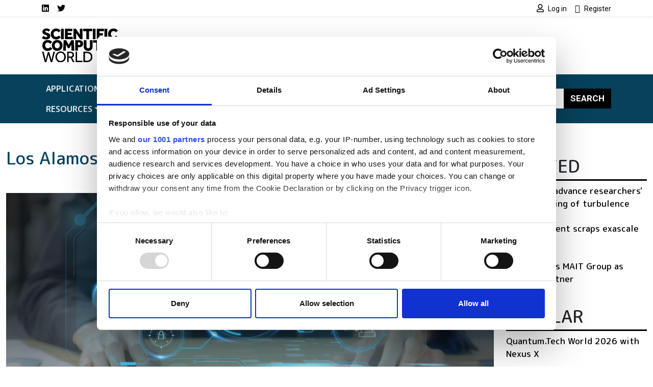

--- FILE ---
content_type: text/html; charset=UTF-8
request_url: https://www.scientific-computing.com/article/los-alamos-national-laboratory-embraces-generative-ai
body_size: 11407
content:
<!DOCTYPE html>
<html lang="en" dir="ltr">
  <head>
    <title>Los Alamos National Laboratory embraces generative AI | Scientific Computing World</title>
    <meta charset="utf-8" />
<script type="text/javascript" id="Cookiebot" src="https://consent.cookiebot.com/uc.js" data-cbid="4f5ae8bb-16d0-4e49-836a-531692ac4d67" data-blockingmode="auto" data-framework="IAB"></script>
<script async src="https://www.googletagmanager.com/gtag/js?id=G-LNWPDSWMW7"></script>
<script>window.dataLayer = window.dataLayer || [];function gtag(){dataLayer.push(arguments)};gtag("js", new Date());gtag("set", "developer_id.dMDhkMT", true);gtag("consent", "default", {
        ad_personalization: "denied",
        ad_storage: "denied",
        ad_user_data: "denied",
        analytics_storage: "denied",
        functionality_storage: "denied",
        personalization_storage: "denied",
        security_storage: "granted",
        wait_for_update: 500,
    });
gtag("set", "url_passthrough", true);gtag("config", "G-LNWPDSWMW7", {"user_is_logged_in":false,"groups":"default","send_page_view":true,"page_placeholder":"PLACEHOLDER_page_location"});gtag("event", "custom", {"page_view_type":"Not sponsored"});</script>
<meta name="description" content="LANL adopts SambaNova Suite and expands existing deployment to run AI workloads for national security, science, technology, and engineering projects" />
<link rel="canonical" href="https://www.scientific-computing.com/article/los-alamos-national-laboratory-embraces-generative-ai" />
<meta name="Generator" content="Drupal 10 (https://www.drupal.org)" />
<meta name="MobileOptimized" content="width" />
<meta name="HandheldFriendly" content="true" />
<meta name="viewport" content="width=device-width, initial-scale=1, shrink-to-fit=no" />
<script type="application/ld+json">{
    "@context": "https://schema.org",
    "@graph": [
        {
            "@type": "Article",
            "@id": "https://www.scientific-computing.com/article/los-alamos-national-laboratory-embraces-generative-ai",
            "headline": "Los Alamos National Laboratory embraces generative AI",
            "name": "Los Alamos National Laboratory embraces generative AI | Scientific Computing World",
            "description": "LANL adopts SambaNova Suite and expands existing deployment to run AI workloads for national security, science, technology, and engineering projects",
            "datePublished": "2023-11-15T14:49:23+0000",
            "dateModified": "2023-11-15T14:49:23+0000",
            "author": {
                "@type": "Organization",
                "@id": "https://www.scientific-computing.com",
                "name": "Scientific Computing World",
                "url": "https://www.scientific-computing.com"
            },
            "publisher": {
                "@type": "Organization",
                "@id": "https://www.scientific-computing.com",
                "name": "Scientific Computing World",
                "url": "https://www.scientific-computing.com"
            },
            "mainEntityOfPage": "https://www.scientific-computing.com/article/los-alamos-national-laboratory-embraces-generative-ai"
        }
    ]
}</script>
<meta http-equiv="x-ua-compatible" content="ie=edge" />
<script type='text/javascript'>
  var googletag = googletag || {};
  googletag.cmd = googletag.cmd || [];
  // Add a place to store the slot name variable.
  googletag.slots = googletag.slots || {};

  (function() {
    var useSSL = 'https:' == document.location.protocol;
    var src = (useSSL ? 'https:' : 'http:') +
      '//securepubads.g.doubleclick.net/tag/js/gpt.js';

    var gads = document.createElement('script');
    gads.async = true;
    gads.type = 'text/javascript';
    gads.src = src;
    var node = document.getElementsByTagName('script')[0];
    node.parentNode.insertBefore(gads, node);
    
  })();
</script>
<script type="text/javascript">
  googletag.cmd.push(function() {

  
  googletag.slots["scwfootbannerslot12"] = googletag.defineSlot("//3215466/SCWFootBannerSlot12", [120, 120], "js-dfp-tag-scwfootbannerslot12")

    .addService(googletag.pubads())

  
  
  
      ;

  });

</script>
<script type="text/javascript">
  googletag.cmd.push(function() {

  
  googletag.slots["scwfootbannerslot11"] = googletag.defineSlot("//3215466/SCWFootBannerSlot11", [120, 120], "js-dfp-tag-scwfootbannerslot11")

    .addService(googletag.pubads())

  
  
  
      ;

  });

</script>
<script type="text/javascript">
  googletag.cmd.push(function() {

  
  googletag.slots["scwfootbannerslot10"] = googletag.defineSlot("//3215466/SCWFootBannerSlot10", [120, 120], "js-dfp-tag-scwfootbannerslot10")

    .addService(googletag.pubads())

  
  
  
      ;

  });

</script>
<script type="text/javascript">
  googletag.cmd.push(function() {

  
  googletag.slots["scwfootbannerslot9"] = googletag.defineSlot("//3215466/SCWFootBannerSlot9", [120, 120], "js-dfp-tag-scwfootbannerslot9")

    .addService(googletag.pubads())

  
  
  
      ;

  });

</script>
<script type="text/javascript">
  googletag.cmd.push(function() {

  
  googletag.slots["scwfootbannerslot8"] = googletag.defineSlot("//3215466/SCWFootBannerSlot8", [120, 120], "js-dfp-tag-scwfootbannerslot8")

    .addService(googletag.pubads())

  
  
  
      ;

  });

</script>
<script type="text/javascript">
  googletag.cmd.push(function() {

  
  googletag.slots["scwfootbannerslot7"] = googletag.defineSlot("//3215466/SCWFootBannerSlot7", [120, 120], "js-dfp-tag-scwfootbannerslot7")

    .addService(googletag.pubads())

  
  
  
      ;

  });

</script>
<script type="text/javascript">
  googletag.cmd.push(function() {

  
  googletag.slots["scwfootbannerslot6"] = googletag.defineSlot("//3215466/SCWFootBannerSlot6", [120, 120], "js-dfp-tag-scwfootbannerslot6")

    .addService(googletag.pubads())

  
  
  
      ;

  });

</script>
<script type="text/javascript">
  googletag.cmd.push(function() {

  
  googletag.slots["scwfootbannerslot5"] = googletag.defineSlot("//3215466/SCWFootBannerSlot5", [120, 120], "js-dfp-tag-scwfootbannerslot5")

    .addService(googletag.pubads())

  
  
  
      ;

  });

</script>
<script type="text/javascript">
  googletag.cmd.push(function() {

  
  googletag.slots["scwfootbannerslot4"] = googletag.defineSlot("//3215466/SCWFootBannerSlot4", [120, 120], "js-dfp-tag-scwfootbannerslot4")

    .addService(googletag.pubads())

  
  
  
      ;

  });

</script>
<script type="text/javascript">
  googletag.cmd.push(function() {

  
  googletag.slots["scwfootbannerslot3"] = googletag.defineSlot("//3215466/SCWFootBannerSlot3", [120, 120], "js-dfp-tag-scwfootbannerslot3")

    .addService(googletag.pubads())

  
  
  
      ;

  });

</script>
<script type="text/javascript">
  googletag.cmd.push(function() {

  
  googletag.slots["scwfootbannerslot2"] = googletag.defineSlot("//3215466/SCWFootBannerSlot2", [120, 120], "js-dfp-tag-scwfootbannerslot2")

    .addService(googletag.pubads())

  
  
  
      ;

  });

</script>
<script type="text/javascript">
  googletag.cmd.push(function() {

  
  googletag.slots["scwfootbanner"] = googletag.defineSlot("//3215466/SCWFootBanner", [120, 120], "js-dfp-tag-scwfootbanner")

    .addService(googletag.pubads())

  
  
  
      ;

  });

</script>
<script type="text/javascript">
  googletag.cmd.push(function() {

        // Start by defining breakpoints for this ad.
      var mapping = googletag.sizeMapping()
              .addSize([728, 0], [300, 250])
              .addSize([0, 0], [300, 100])
            .build();
  
  googletag.slots["scwboxadslot2"] = googletag.defineSlot("//3215466/SCWBoxAdslot2", [[300, 250], [300, 100]], "js-dfp-tag-scwboxadslot2")

    .addService(googletag.pubads())

  
  
  
        // Apply size mapping when there are breakpoints.
    .defineSizeMapping(mapping)
    ;

  });

</script>
<script type="text/javascript">
  googletag.cmd.push(function() {

        // Start by defining breakpoints for this ad.
      var mapping = googletag.sizeMapping()
              .addSize([728, 0], [300, 250])
              .addSize([0, 0], [300, 100])
            .build();
  
  googletag.slots["scwboxad"] = googletag.defineSlot("//3215466/SCWBoxAd", [[300, 250], [300, 100]], "js-dfp-tag-scwboxad")

    .addService(googletag.pubads())

  
  
  
        // Apply size mapping when there are breakpoints.
    .defineSizeMapping(mapping)
    ;

  });

</script>
<script type="text/javascript">
  googletag.cmd.push(function() {

        // Start by defining breakpoints for this ad.
      var mapping = googletag.sizeMapping()
              .addSize([752, 0], [728, 90])
              .addSize([0, 0], [300, 100])
            .build();
  
  googletag.slots["scwleaderboard"] = googletag.defineSlot("//3215466/SCWLeaderboard", [[728, 90], [300, 100]], "js-dfp-tag-scwleaderboard")

    .addService(googletag.pubads())

  
  
  
        // Apply size mapping when there are breakpoints.
    .defineSizeMapping(mapping)
    ;

  });

</script>
<script type="text/javascript">
googletag.cmd.push(function() {

      googletag.pubads().enableAsyncRendering();
        googletag.pubads().enableSingleRequest();
        googletag.pubads().collapseEmptyDivs();
          googletag.pubads().setTargeting('lse-verticals', ['HPC','Artificial intelligence %28AI%29','Engineering']);
      googletag.pubads().setTargeting('nid', ['107820']);
      googletag.pubads().setTargeting('lse-topics', ['HPC','Artificial intelligence %28AI%29','Engineering']);
      googletag.pubads().setTargeting('topics', ['HPC','Artificial intelligence %28AI%29','Engineering']);
  
  googletag.enableServices();
});

</script>
<link rel="icon" href="/themes/custom/bootstrap_sass_lse/images/faviconSCW.ico" type="image/vnd.microsoft.icon" />

    <link href="https://fonts.googleapis.com/css2?family=Roboto:ital,wght@0,400;0,500;0,700;1,400;1,500;1,700&family=M PLUS Rounded 1c:ital,wght@0,400;0,500;0,700;1,400;1,500;1,700&display=swap" rel="stylesheet">
    <link rel="stylesheet" media="all" href="/sites/default/files/css/css_wV7Go4RItI6S5GLRNJpKwSRDz3Qj1rXgLVhpm1th9Vs.css?delta=0&amp;language=en&amp;theme=bootstrap_sass_lse&amp;include=eJxli2sOwyAMgy_EypGqUAKNBhiRrF1vv2nSHlr_WLY_OwCmNqjPgcYQeEpJ7i781wnNaGdF5TOsrEqZdS6SVzvzhvj7UtLnVNnngkDlonYUadktwFU4wPzHuZRs_j7jQI_YG9qKjYd_Z1c5CvkkxXhMC3UTNKeHGlcfSNltwrv6l04V8Vb4AUWDY-c" />
<link rel="stylesheet" media="all" href="/sites/default/files/css/css_6bGf2dZkJMwXRre-cEsoSYJoz-KdCM_aoc99eeJyPzE.css?delta=1&amp;language=en&amp;theme=bootstrap_sass_lse&amp;include=eJxli2sOwyAMgy_EypGqUAKNBhiRrF1vv2nSHlr_WLY_OwCmNqjPgcYQeEpJ7i781wnNaGdF5TOsrEqZdS6SVzvzhvj7UtLnVNnngkDlonYUadktwFU4wPzHuZRs_j7jQI_YG9qKjYd_Z1c5CvkkxXhMC3UTNKeHGlcfSNltwrv6l04V8Vb4AUWDY-c" />
<link rel="stylesheet" media="all" href="//use.fontawesome.com/releases/v5.13.0/css/all.css" />
<link rel="stylesheet" media="all" href="/sites/default/files/css/css_Pzzi1BW7gnHZGqdxX4AOYVChEUyPyY9CgWRe1BcOIG8.css?delta=3&amp;language=en&amp;theme=bootstrap_sass_lse&amp;include=eJxli2sOwyAMgy_EypGqUAKNBhiRrF1vv2nSHlr_WLY_OwCmNqjPgcYQeEpJ7i781wnNaGdF5TOsrEqZdS6SVzvzhvj7UtLnVNnngkDlonYUadktwFU4wPzHuZRs_j7jQI_YG9qKjYd_Z1c5CvkkxXhMC3UTNKeHGlcfSNltwrv6l04V8Vb4AUWDY-c" />

    
    <script type="text/javascript" data-cookieconsent="marketing">
      function handleCookiebotAccept() {
        if (
          Cookiebot.consent.marketing &&
          Cookiebot.consent.statistics &&
          Cookiebot.consent.preferences
        ) {
          var scriptElement = document.querySelector("script[type='text/plain']");
          if (scriptElement) {
            // Redirect if there are scripts with text/plain type.
            location.reload();
          }
        }
      }
      window.addEventListener('CookiebotOnAccept', handleCookiebotAccept, false);
    </script>
  </head>
  <body class="layout-one-sidebar layout-sidebar-first page-node-107820 dark-brand path-node node--type-article">
    <a href="#main-content" class="visually-hidden-focusable">
      Skip to main content
    </a>
    
      <div class="dialog-off-canvas-main-canvas" data-off-canvas-main-canvas>
    <style>
    .navbar {
        --bs-navbar-brand-color: var(--bs-bg-brand-scientific-navy);
      }
    .navbar-nav {
        --bs-nav-link-color: var(--bs-navbar-color);
      }
    :root {
        --bs-secondary: var(--bs-bg-brand-scientific-navy);
      }
  </style>
<div id="page-wrapper">
  <div id="page">
    <header id="header" class="header" role="banner" aria-label="Site header">
      
                  <nav class="navbar navbar-light shadow-sm py-0" id="navbar-top">
                                                                                        
            <div class="container header-top-navbars d-block">
              <div class="row justify-content-between">
                <div class="col-6 d-lg-none">
                  <a href="/" title="Home" rel="home" class="d-flex h-100 justify-content-start align-items-center">
                    <img src="/themes/custom/bootstrap_sass_lse/images/scientific-computing-logo.svg" alt="Home" class="brand-header-top" />
                  </a>
                </div>
                <div class="col-6 col-lg-12">
                  <div class="row">
                    <div class="col-12 col-lg-6">
                        
<nav role="navigation" aria-labelledby="block-socialmedialinksscw-menu" id="block-socialmedialinksscw" class="block block-menu navigation menu--social-media-links-scw me-auto">
            
  <h2 class="visually-hidden" id="block-socialmedialinksscw-menu">Social media links SCW</h2>
  

        

          <ul class="clearfix justify-content-end justify-content-lg-start nav">
                  <li class="nav-item">
                <a href="https://uk.linkedin.com/showcase/scientific-computing-world/" class="nav-link  fab fa-linkedin nav-link-https--uklinkedincom-showcase-scientific-computing-world- nav-link--secondary ps-0"><span class="visually-hidden">LinkedIn</span></a>
              </li>
                <li class="nav-item">
                <a href="https://twitter.com/scwmagazine" class="nav-link  fab fa-twitter nav-link-https--twittercom-scwmagazine nav-link--secondary ps-0"><span class="visually-hidden">Twitter</span></a>
              </li>
      </ul>
    


  </nav>


                    </div>
                    <div class="col-12 col-lg-6">
                        
<nav role="navigation" aria-labelledby="block-usermenu-menu" id="block-usermenu" class="block block-menu navigation menu--account me-auto">
            
  <h2 class="visually-hidden" id="block-usermenu-menu"></h2>
  

        
            <ul class="clearfix nav justify-content-end">

          <li class="nav-item">
        
        
                          
                <a href="https://www.scientific-computing.com/user/login?destination=/article/los-alamos-national-laboratory-embraces-generative-ai" class="nav-link ps-0 fa fa-user" rel="nofollow">          <span class="ms-1 fw-normal small font-family-primary">Log in</span>
        </a>
              </li>
          <li class="nav-item">
        
        
                          
                <a href="https://www.scientific-computing.com/user/register?destination=/article/los-alamos-national-laboratory-embraces-generative-ai" class="nav-link ps-0 fa fa-user-plus" rel="nofollow">          <span class="ms-1 fw-normal small font-family-primary">Register</span>
        </a>
              </li>
    
  </ul>
  


  </nav>


                    </div>
                  </div>
                </div>
              </div>
            </div>

          </nav>
        
                  <div class="container-lg navbar-header d-lg-block py-4">
            <div class="row">

                              <div class="col-2 logo d-none d-lg-block">
                  <a href="/" title="Home" rel="home">
                    <img src="/themes/custom/bootstrap_sass_lse/images/scientific-computing-logo.svg" alt="Home" class="img-fluid d-inline-block align-top" />
                  </a>
                </div>
             
                              <div class="d-flex flex-column justify-content-center  col-12 col-lg-10">
                    <div id="block-dfptagscwleaderboard" class="block block-dfp block-dfp-ad2aa9a87a-7cc6-438f-9588-72f6e45c6d7c text-center">
  
    
      <div class="content">
      <div id="js-dfp-tag-scwleaderboard">
        <script type="text/javascript">
            googletag.cmd.push(function() {
                googletag.display('js-dfp-tag-scwleaderboard');
            });
    
    </script>
</div>

    </div>
  </div>


                </div>
                          </div>
          </div>
        
        <nav class="navbar navbar-expand-lg bg-brand-scientific-navy navbar-dark mb-4" id="navbar-main" data-toggle="affix">
          <div class="container justify-content-between">
            <button id="navbar-toggler" class="navbar-toggler ms-auto" type="button" data-fft-bs-dropdownonhover-visibility-tester data-bs-toggle="collapse" data-bs-target="#navbar-main-collapse" aria-controls="navbar-main-collapse" aria-expanded="false" aria-label="Toggle navigation">
              <span class="navbar-toggler-icon"></span>
            </button>

            <div class="collapse navbar-collapse justify-content-between" id="navbar-main-collapse">
                <div id="block-domainmenusactivedomainmenu" class="block block-domain-menus block-domain-menus-active-domain-menu-block">
  
    
      <div class="content">
      
      
            <ul class="clearfix nav navbar-nav">
    
          
      <li class="nav-item dropdown menu-item--expanded">
        
                  <span class="nav-link dropdown-toggle nav-link-" data-lse-hover="dropdown" aria-expanded="false" aria-haspopup="true">Applications</span>
                
                                                                  <ul  class="dropdown-menu bg-brand-scientific-navy"">
    
          
      <li class="nav-item">
        
                  <a href="https://www.scientific-computing.com/data-visualisation" class="nav-link nav-link-https--wwwscientific-computingcom-data-visualisation" data-drupal-link-system-path="node/86524">Data &amp; Visualisation</a>
              </li>
          
      <li class="nav-item">
        
                  <a href="https://www.scientific-computing.com/digital-laboratory" class="nav-link nav-link-https--wwwscientific-computingcom-digital-laboratory" data-drupal-link-system-path="node/86523">Digital laboratory</a>
              </li>
          
      <li class="nav-item">
        
                  <a href="https://www.scientific-computing.com/modelling-simulation" class="nav-link nav-link-https--wwwscientific-computingcom-modelling-simulation" data-drupal-link-system-path="node/86522">Modelling and simulation</a>
              </li>
    
      </ul>
  
              </li>
          
      <li class="nav-item dropdown menu-item--expanded">
        
                  <span class="nav-link dropdown-toggle nav-link-" data-lse-hover="dropdown" aria-expanded="false" aria-haspopup="true">Industries</span>
                
                                                                                <ul  class="dropdown-menu bg-brand-scientific-navy"">
    
          
      <li class="nav-item">
        
                  <a href="https://www.scientific-computing.com/chemistry-pharma" class="nav-link nav-link-https--wwwscientific-computingcom-chemistry-pharma" data-drupal-link-system-path="node/86531">Chemistry and pharma</a>
              </li>
          
      <li class="nav-item">
        
                  <a href="https://www.scientific-computing.com/energy-environment" class="nav-link nav-link-https--wwwscientific-computingcom-energy-environment" data-drupal-link-system-path="node/86533">Energy and environment</a>
              </li>
          
      <li class="nav-item">
        
                  <a href="https://www.scientific-computing.com/engineering-physics" class="nav-link nav-link-https--wwwscientific-computingcom-engineering-physics" data-drupal-link-system-path="node/86532">Engineering and physics</a>
              </li>
          
      <li class="nav-item">
        
                  <a href="https://www.scientific-computing.com/life-sciences-biotech" class="nav-link nav-link-https--wwwscientific-computingcom-life-sciences-biotech" data-drupal-link-system-path="node/86530">Life sciences and biotech</a>
              </li>
    
      </ul>
  
              </li>
          
      <li class="nav-item dropdown menu-item--expanded">
        
                  <span class="nav-link dropdown-toggle nav-link-" data-lse-hover="dropdown" aria-expanded="false" aria-haspopup="true">Technologies</span>
                
                                                                                              <ul  class="dropdown-menu bg-brand-scientific-navy"">
    
          
      <li class="nav-item">
        
                  <a href="https://www.scientific-computing.com/ai" class="nav-link nav-link-https--wwwscientific-computingcom-ai" data-drupal-link-system-path="node/86527">AI</a>
              </li>
          
      <li class="nav-item">
        
                  <a href="https://www.scientific-computing.com/cloud-computing" class="nav-link nav-link-https--wwwscientific-computingcom-cloud-computing" data-drupal-link-system-path="node/86528">Cloud computing</a>
              </li>
          
      <li class="nav-item">
        
                  <a href="https://www.scientific-computing.com/edge" class="nav-link nav-link-https--wwwscientific-computingcom-edge" data-drupal-link-system-path="node/86529">Edge</a>
              </li>
          
      <li class="nav-item">
        
                  <a href="https://www.scientific-computing.com/hpc" class="nav-link nav-link-https--wwwscientific-computingcom-hpc" data-drupal-link-system-path="node/86525">HPC</a>
              </li>
          
      <li class="nav-item">
        
                  <a href="https://www.scientific-computing.com/quantum" class="nav-link nav-link-https--wwwscientific-computingcom-quantum" data-drupal-link-system-path="node/86526">Quantum</a>
              </li>
    
      </ul>
  
              </li>
          
      <li class="nav-item">
        
                  <a href="/laboratory-informatics-guide" class="nav-link nav-link--laboratory-informatics-guide" data-drupal-link-system-path="node/109908">Lab Informatics Guide</a>
              </li>
          
      <li class="nav-item">
        
                  <a href="/breakthroughs" class="nav-link nav-link--breakthroughs" data-drupal-link-system-path="node/107416">Breakthroughs</a>
              </li>
          
      <li class="nav-item dropdown menu-item--expanded">
        
                  <span class="nav-link dropdown-toggle nav-link-" data-lse-hover="dropdown" aria-expanded="false" aria-haspopup="true">Resources</span>
                
                                                                                <ul  class="dropdown-menu bg-brand-scientific-navy"">
    
          
      <li class="nav-item">
        
                  <a href="https://www.scientific-computing.com/events" class="nav-link nav-link-https--wwwscientific-computingcom-events" data-drupal-link-system-path="node/86536">Events</a>
              </li>
          
      <li class="nav-item">
        
                  <a href="https://www.scientific-computing.com/suppliers" class="nav-link nav-link-https--wwwscientific-computingcom-suppliers" data-drupal-link-system-path="node/86537">Suppliers</a>
              </li>
          
      <li class="nav-item">
        
                  <a href="https://www.scientific-computing.com/webcasts" class="nav-link nav-link-https--wwwscientific-computingcom-webcasts" data-drupal-link-system-path="node/86535">Webcasts</a>
              </li>
          
      <li class="nav-item">
        
                  <a href="https://www.scientific-computing.com/white-papers" class="nav-link nav-link-https--wwwscientific-computingcom-white-papers" data-drupal-link-system-path="node/86534">White papers</a>
              </li>
    
      </ul>
  
              </li>
    
      </ul>
  


    </div>
  </div>


              <form class="search-block-form d-flex search-form form-row" data-drupal-selector="search-block-form" action="/search/node" method="get" id="search-block-form" accept-charset="UTF-8">
  <input title="Enter the terms you wish to search for." data-drupal-selector="edit-keys" class="my-2 me-0 my-sm-0 border-0 form-search form-control" placeholder="Search" type="search" id="edit-keys" name="keys" value="" size="15" maxlength="128" />
<button data-drupal-selector="edit-submit" class="my-2 my-sm-0 text-white text-uppercase fw-bold btn-primary btn-search button js-form-submit form-submit btn" type="submit" id="edit-submit" value="Search">Search</button>

</form>

            </div>
          </div>
        </nav>

          </header>
          <div class="highlighted">
        <aside class="container-fluid container-xxl section clearfix" role="complementary">
            <div data-drupal-messages-fallback class="hidden"></div>


        </aside>
      </div>
                    <div id="main-wrapper" class="layout-main-wrapper clearfix">
              <div id="main" class="container-fluid container-xxl">
          <div class="row row-offcanvas row-offcanvas-left clearfix">
            <main class="main-content order-first col-12 col-md" id="content" role="main">
              <section class="section">
                <a href="#main-content" id="main-content" tabindex="-1"></a>
                  <div id="block-bootstrap-sass-lse-content" class="block block-system block-system-main-block">
  
    
      <div class="content">
      

<article class="third-ad node node--type-article node--view-mode-paywall clearfix">
  <header>
    
          <h2 class="title text-secondary mt-4 mb-5">
        <span class="field field--name-title field--type-string field--label-hidden">Los Alamos National Laboratory embraces generative AI</span>

      </h2>
        
      </header>
  <div class="node__content clearfix">
    
            <div class="field field--name-field-media-image field--type-entity-reference field--label-hidden field__item"><div>
  
  
            <div class="field field--name-field-media-image field--type-image field--label-hidden field__item">  <img loading="lazy" src="/sites/default/files/styles/content_banner/public/2023-11/3rdtimeluckystudio%20shutterstock_2246673795.jpg?h=46f27db8&amp;itok=ya-3DYjG" width="1680" height="800" alt="Generative AI" class="image-style-content-banner" />


  <blockquote class="image-field-caption"><p>Credit: 3rdtimeluckystudio/Shutterstock</p>
</blockquote>
</div>
      
</div>
</div>
      
<div class="field field--name-body field--type-text-with-summary field--label-hidden img-fluid-children field__item">
      LANL adopts SambaNova Suite and expands existing deployment to run AI workloads for national security, science, technology, and engineering projects
  </div>



  </div>

  <div class="inline-paywall-block">
    <div class="text-center"><img class="logo" src="/themes/custom/bootstrap_sass_lse/images/scientific-computing-logo.svg"></div>
    <h2><a href="https://www.scientific-computing.com/user/register?destination=/article/los-alamos-national-laboratory-embraces-generative-ai"><strong>Register for FREE</strong></a> to keep reading</h2><p>Join 12,000+ scientists, engineers, and IT professionals driving innovation through informatics, HPC, and simulation with:</p><ul><li>Insights into HPC, AI, lab informatics &amp; data</li><li>Curated content for life sciences, engineering &amp; academia</li><li>Access to Breakthroughs: real-world computing success</li><li>Free reports &amp; panels, including the Lab Informatics Guide</li><li>White Papers &amp; software updates for smarter research</li></ul><h3><a href="https://www.scientific-computing.com/user/register?destination=/article/los-alamos-national-laboratory-embraces-generative-ai">Sign up now</a></h3><h6>Already a member? <a href="https://www.scientific-computing.com/user/login?destination=/article/los-alamos-national-laboratory-embraces-generative-ai">Log in here</a></h6><p>Your data is protected under our <a href="https://www.europascience.com/privacy-policy/">privacy policy</a>.</p><div>
  
  
            <div class="field field--name-field-media-image field--type-image field--label-hidden field__item">  <img loading="lazy" src="/sites/default/files/styles/wide/public/2025-06/SCW%20reg%20wall%202025.png?itok=Z23T24e9" width="1090" height="545" alt="Scientific Computing World covers" class="image-style-wide">


</div>
      
</div>

  </div>
</article>

    </div>
  </div>
<div class="views-element-container block block-views block-views-blocklistings-block-stickies" id="block-views-block-listings-block-stickies">
  
      <h2>Editor&#039;s picks</h2>
    
      <div class="content">
      <div><div class="view view-listings view-id-listings view-display-id-block_stickies js-view-dom-id-5f46012127032692fc335390f07a5dd6e58ab87e78073f7629faa28c33caa1f8">
  
    
      
      <div class="view-content row">
              <div class="views-row">
    




<div class="position-relative">
  
  

      <a class="jumbotron-link-wrapper" href="/SCW75">
  
  <div class="bg-light rounded-3 position-relative overflow-hidden d-flex flex-column flex-sm-row jumbotron node node--type-article node--sticky node--view-mode-jumbotron clearfix">
          <div class="jumbotron-image position-relative img-sm-fill-parent-children d-block col-12 col-sm-4">
        
            <div class="field field--name-field-media-image field--type-entity-reference field--label-hidden field__item"><div>
  
  
            <div class="field field--name-field-media-image field--type-image field--label-hidden field__item">  <img loading="lazy" src="/sites/default/files/styles/jumbotron/public/2025-11/scw75-logo-wide.png?h=3d5d00e5&amp;itok=HBha7uoL" width="864" height="864" alt="SCW75 logo. Blue text on a white backround that reads SCW75 -- Celebrating the thought leaders in scientific computing. Powered by Scientific Computing World" class="image-style-jumbotron" />


</div>
      
</div>
</div>
      
              </div>
    
    <div class="jumbotron-content p-2 px-lg-5 py-lg-5 pt-lg-4 position-relative col-12 col-sm-8">
      <div class="container-fluid">
        <h2 class="jumbotron__title fw-bold mb-4"><span class="field field--name-title field--type-string field--label-hidden">Enter the SCW75 - celebrating leaders in scientific computing</span>
</h2>

                  <div class="jumbotron__body fs-4 mb-4">
            
<div class="field field--name-body field--type-text-with-summary field--label-hidden img-fluid-children field__item">
      Nominate your scientific computing stars for the inaugural SCW75 – an annual recognition programme celebrating the individuals driving innovation at the intersection of computing and scientific research
  </div>

          </div>
        
              </div>
    </div>

      </div>

      </a>
  
</div>

  </div>

    </div>
  
          </div>
</div>

    </div>
  </div>


              </section>
            </main>
                          <div class="sidebar_first sidebar" id="sidebar_first">
                <aside class="section" role="complementary">
                    <div id="block-dfptagscwboxad" class="block block-dfp block-dfp-adb47a5999-4f46-4bda-9e37-2c9123f1482c text-center">
  
    
      <div class="content">
      <div id="js-dfp-tag-scwboxad">
        <script type="text/javascript">
            googletag.cmd.push(function() {
                googletag.display('js-dfp-tag-scwboxad');
            });
    
    </script>
</div>

    </div>
  </div>
<div id="block-dfptagscwboxadslot2" class="block block-dfp block-dfp-ad128fb810-8c7d-43e0-8f5f-ebdf17f68a13 text-center">
  
    
      <div class="content">
      <div id="js-dfp-tag-scwboxadslot2">
        <script type="text/javascript">
            googletag.cmd.push(function() {
                googletag.display('js-dfp-tag-scwboxadslot2');
            });
    
    </script>
</div>

    </div>
  </div>
<div class="views-element-container block block-views block-views-blocksimilar-by-terms-block-1" id="block-views-block-similar-by-terms-block-1">
  
      <h2>Related</h2>
    
      <div class="content">
      <div><div class="view view-similar-by-terms view-id-similar_by_terms view-display-id-block_1 js-view-dom-id-284cec934e180fcdc47b30a3dc51cc506e8423ad52197e3b5a52f41e69bc5419">
  
    
      
      <div class="view-content row">
                    <div class="views-row mb-4">
    <div class="views-field views-field-title"><span class="field-content"><a href="/article/hpc-ai-help-researchers-better-understand-turbulence" hreflang="en">HPC and AI advance researchers&#039; understanding of turbulence</a></span></div>
  </div>
              <div class="views-row mb-4">
    <div class="views-field views-field-title"><span class="field-content"><a href="/article/uk-government-scraps-exascale-funding" hreflang="en">UK government scraps exascale funding</a></span></div>
  </div>
        <div class="views-row">
    <div class="views-field views-field-title"><span class="field-content"><a href="/article/altair-names-mait-group-channel-partner" hreflang="en">Altair names MAIT Group as channel partner</a></span></div>
  </div>

    </div>
  
          </div>
</div>

    </div>
  </div>
<div class="views-element-container block block-views block-views-blocksimilar-by-terms-block-2" id="block-views-block-similar-by-terms-block-2">
  
      <h2>Popular</h2>
    
      <div class="content">
      <div><div class="view view-similar-by-terms view-id-similar_by_terms view-display-id-block_2 js-view-dom-id-c6a96dc4707e054bda3e9dc4f454137bea29bd66aaea99c14bb22c22ddaef0f1">
  
    
      
      <div class="view-content row">
                    <div class="views-row mb-4">
    <div class="views-field views-field-title"><span class="field-content"><a href="/event/quantumtech-world-2026-nexus-x" hreflang="en">Quantum.Tech World 2026 with Nexus X</a></span></div>
  </div>
              <div class="views-row mb-4">
    <div class="views-field views-field-title"><span class="field-content"><a href="/article/revvity-introduces-signals-xynthetica-ai-augmented-design-platform-molecular-materials" hreflang="en">Revvity introduces Signals Xynthetica, an AI-augmented design platform for molecular and materials discovery</a></span></div>
  </div>
        <div class="views-row">
    <div class="views-field views-field-title"><span class="field-content"><a href="/article/nvidias-new-dgx-products-power-open-source-frontier-models" hreflang="en">Nvidia&#039;s new DGX products power the open-source and frontier models</a></span></div>
  </div>

    </div>
  
          </div>
</div>

    </div>
  </div>
<div class="views-element-container block block-views block-views-blocklatest-webcast-block-1" id="block-bootstrap-sass-lse-views-block-latest-webcast-block-1">
  
      <h2>Latest webcasts</h2>
    
      <div class="content">
      <div><div class="view view-latest-webcast view-id-latest_webcast view-display-id-block_1 js-view-dom-id-7cf7faa35ac8e15e66a004840bcafec7de3914a9cf988f2af0b8aed90608dbef">
  
    
      
      <div class="view-content row">
      <div id="views-bootstrap-latest-webcast-block-1"  class="grid views-view-grid">
  <div class="row">
                                    <div class="mb-4">
        


                                                    




  
  
<div class="position-relative h-100">
  
  

      <a class="card-link-wrapper" href="/webcast/lims-innovation-boosts-precision-security">
  
  <div class="card rounded-3 overflow-hidden img-fluid-children img-full-width-children shadow h-100 bg-brand-gray-light node node--type-webcast node--view-mode-card clearfix">
    
          <div class="card-img position-relative has-tint-bg-gradient-down">
        
            <div class="field field--name-field-media-image field--type-entity-reference field--label-hidden field__item"><div>
  
  
            <div class="field field--name-field-media-image field--type-image field--label-hidden field__item">  <img loading="lazy" src="/sites/default/files/styles/card_image/public/2025-10/shutterstock_2687513711.jpg?h=82f92a78&amp;itok=4FfT1MZf" width="828" height="550" alt="A woman working in a laboratory." class="image-style-card-image" />


</div>
      
</div>
</div>
      

                  <div class="card-body card-img-overlay">
                <h6 class="card-title text-white"><span class="field field--name-title field--type-string field--label-hidden">On Demand: Free Online Panel Discussion | LIMS innovation boosts precision and security</span>
</h6>
  
          </div>
              </div>
    
    
      </div>

      </a>
  </div>

      </div>
                                    <div class="mb-4">
        







  
  
<div class="position-relative h-100">
  
  

      <a class="card-link-wrapper" href="/webcast/online-panel-discussion-optimise-your-hpc-storage-strategy">
  
  <div class="card rounded-3 overflow-hidden img-fluid-children img-full-width-children shadow h-100 bg-brand-gray-light node node--type-webcast node--view-mode-card clearfix">
    
          <div class="card-img position-relative has-tint-bg-gradient-down">
        
            <div class="field field--name-field-media-image field--type-entity-reference field--label-hidden field__item"><div>
  
  
            <div class="field field--name-field-media-image field--type-image field--label-hidden field__item">  <img loading="lazy" src="/sites/default/files/styles/card_image/public/2025-07/k_spnw38qmqeahzrskkxng.jpeg?h=d1cb525d&amp;itok=Z78YYAMI" width="828" height="550" alt="Server Room" class="image-style-card-image" />


</div>
      
</div>
</div>
      

                  <div class="card-body card-img-overlay">
                <h6 class="card-title text-white"><span class="field field--name-title field--type-string field--label-hidden">On-Demand: Optimise your HPC storage strategy</span>
</h6>
  
          </div>
              </div>
    
    
      </div>

      </a>
  </div>

      </div>
                      <div class="mb-4">
        







  
  
<div class="position-relative h-100">
  
  

      <a class="card-link-wrapper" href="/webcast/ai-life-sciences-practical-applications-small-molecule-design">
  
  <div class="card rounded-3 overflow-hidden img-fluid-children img-full-width-children shadow h-100 bg-brand-gray-light node node--type-webcast node--view-mode-card clearfix">
    
          <div class="card-img position-relative has-tint-bg-gradient-down">
        
            <div class="field field--name-field-media-image field--type-entity-reference field--label-hidden field__item"><div>
  
  
            <div class="field field--name-field-media-image field--type-image field--label-hidden field__item">  <img loading="lazy" src="/sites/default/files/styles/card_image/public/2025-04/shutterstock_1880299444.jpg?h=93d577f6&amp;itok=Tb5Gp1oT" width="828" height="550" alt="AI in Life Sciences: Practical applications in small molecule design" class="image-style-card-image" />


</div>
      
</div>
</div>
      

                  <div class="card-body card-img-overlay">
                <h6 class="card-title text-white"><span class="field field--name-title field--type-string field--label-hidden">On-demand | AI in Life Sciences: Practical applications in small molecule design</span>
</h6>
  
          </div>
              </div>
    
    
      </div>

      </a>
  </div>

      </div>
      </div>
</div>

    </div>
  
          </div>
</div>

    </div>
  </div>
<div class="views-element-container block block-views block-views-blocklatest-white-papers-0725-block-1" id="block-bootstrap-sass-lse-views-block-latest-white-papers-0725-block-1">
  
      <h2>Latest White Papers</h2>
    
      <div class="content">
      <div><div class="view view-latest-white-papers-0725 view-id-latest_white_papers_0725 view-display-id-block_1 js-view-dom-id-bb1862e64f86bd9b8511117901b02e94217e1d70b43fe756077a8bbf6956d606">
  
    
      
      <div class="view-content row">
      <div id="views-bootstrap-latest-white-papers-0725-block-1"  class="grid views-view-grid">
  <div class="row">
                                    <div class="mb-4">
        


                                                    




  
  
<div class="position-relative h-100">
  
  

      <a class="card-link-wrapper" href="/white-paper/protecting-bioanalytical-data-integrity-bench-report">
  
  <div class="card rounded-3 overflow-hidden img-fluid-children img-full-width-children shadow h-100 bg-brand-gray-light card-sponsored node node--type-white-paper node--view-mode-card clearfix">
    
          <div class="card-img position-relative has-tint-bg-gradient-down">
        
            <div class="field field--name-field-media-image field--type-entity-reference field--label-hidden field__item"><div>
  
  
            <div class="field field--name-field-media-image field--type-image field--label-hidden field__item">  <img loading="lazy" src="/sites/default/files/styles/card_image/public/2025-11/25-179-4052-gra-watsonlims-whitepaper-dsas.png?h=ddc58dd3&amp;itok=VgcNcIPv" width="828" height="550" alt="Laboratory scientists and LIMS software interface showing bioanalytical workflow and data integrity processes" class="image-style-card-image" />


</div>
      
</div>
</div>
      

                  <div class="card-body card-img-overlay">
                <h6 class="card-title text-white"><span class="field field--name-title field--type-string field--label-hidden">Protecting bioanalytical data integrity from bench to report</span>
</h6>
  
          </div>
              </div>
    
          <div class="card-sponsored-overlay"></div>
    
      </div>

      </a>
  </div>

      </div>
                                    <div class="mb-4">
        


                                                          




  
  
<div class="position-relative h-100">
  
  

      <a class="card-link-wrapper" href="/white-paper/why-ailns-are-future-scientific-discovery">
  
  <div class="card rounded-3 overflow-hidden img-fluid-children img-full-width-children shadow h-100 bg-brand-gray-light card-sponsored node node--type-white-paper node--view-mode-card clearfix">
    
          <div class="card-img position-relative has-tint-bg-gradient-down">
        
            <div class="field field--name-field-media-image field--type-entity-reference field--label-hidden field__item"><div>
  
  
            <div class="field field--name-field-media-image field--type-image field--label-hidden field__item">  <img loading="lazy" src="/sites/default/files/styles/card_image/public/2025-10/sapio-oct-wp.jpg?h=dec22bcf&amp;itok=RoP10LYv" width="828" height="550" alt="AILNs" class="image-style-card-image" />


</div>
      
</div>
</div>
      

                  <div class="card-body card-img-overlay">
                <h6 class="card-title text-white"><span class="field field--name-title field--type-string field--label-hidden">Why AILNs are the future of scientific discovery</span>
</h6>
  
          </div>
              </div>
    
          <div class="card-sponsored-overlay"></div>
    
      </div>

      </a>
  </div>

      </div>
                      <div class="mb-4">
        


                                                    




  
  
<div class="position-relative h-100">
  
  

      <a class="card-link-wrapper" href="/white-paper/future-proofing-your-lab-key-considerations-upgrading-or-switching-chromatography-data">
  
  <div class="card rounded-3 overflow-hidden img-fluid-children img-full-width-children shadow h-100 bg-brand-gray-light card-sponsored node node--type-white-paper node--view-mode-card clearfix">
    
          <div class="card-img position-relative has-tint-bg-gradient-down">
        
            <div class="field field--name-field-media-image field--type-entity-reference field--label-hidden field__item"><div>
  
  
            <div class="field field--name-field-media-image field--type-image field--label-hidden field__item">  <img loading="lazy" src="/sites/default/files/styles/card_image/public/2025-10/thermo-oct-wp.jpg?h=dec22bcf&amp;itok=loUiSRyK" width="828" height="550" alt="Future-proofing your lab Thermo Fisher " class="image-style-card-image" />


</div>
      
</div>
</div>
      

                  <div class="card-body card-img-overlay">
                <h6 class="card-title text-white"><span class="field field--name-title field--type-string field--label-hidden">Future-proofing your lab: key considerations for upgrading or switching chromatography data systems</span>
</h6>
  
          </div>
              </div>
    
          <div class="card-sponsored-overlay"></div>
    
      </div>

      </a>
  </div>

      </div>
      </div>
</div>

    </div>
  
          </div>
</div>

    </div>
  </div>


                </aside>
              </div>
                                  </div>
        </div>
          </div>
              <div class="site-media-partners">
          <section class="row region region-media-partners">
    <p class="text-muted text-center small">Media Partners</p>
    <div id="block-dfptagscwfootbanner" class="block block-dfp block-dfp-ad3b9d2e94-2617-4f65-9807-80e4195dab6d text-center">
  
    
      <div class="content">
      <div id="js-dfp-tag-scwfootbanner">
        <script type="text/javascript">
            googletag.cmd.push(function() {
                googletag.display('js-dfp-tag-scwfootbanner');
            });
    
    </script>
</div>

    </div>
  </div>
<div id="block-dfptagscwfootbannerslot2" class="block block-dfp block-dfp-ade45b14d5-36c1-4ef5-990b-6828b454f93b text-center">
  
    
      <div class="content">
      <div id="js-dfp-tag-scwfootbannerslot2">
        <script type="text/javascript">
            googletag.cmd.push(function() {
                googletag.display('js-dfp-tag-scwfootbannerslot2');
            });
    
    </script>
</div>

    </div>
  </div>
<div id="block-dfptagscwfootbannerslot3" class="block block-dfp block-dfp-ad76d1b527-87c3-4dc3-b75a-62f8ae85b572 text-center">
  
    
      <div class="content">
      <div id="js-dfp-tag-scwfootbannerslot3">
        <script type="text/javascript">
            googletag.cmd.push(function() {
                googletag.display('js-dfp-tag-scwfootbannerslot3');
            });
    
    </script>
</div>

    </div>
  </div>
<div id="block-dfptagscwfootbannerslot4" class="block block-dfp block-dfp-ad1a1e7b9d-9e8f-4960-9375-cf5f2a76a62d text-center">
  
    
      <div class="content">
      <div id="js-dfp-tag-scwfootbannerslot4">
        <script type="text/javascript">
            googletag.cmd.push(function() {
                googletag.display('js-dfp-tag-scwfootbannerslot4');
            });
    
    </script>
</div>

    </div>
  </div>
<div id="block-dfptagscwfootbannerslot5" class="block block-dfp block-dfp-ad5ecbd0bc-982b-4010-a27d-1b3d136f8530 text-center">
  
    
      <div class="content">
      <div id="js-dfp-tag-scwfootbannerslot5">
        <script type="text/javascript">
            googletag.cmd.push(function() {
                googletag.display('js-dfp-tag-scwfootbannerslot5');
            });
    
    </script>
</div>

    </div>
  </div>
<div id="block-dfptagscwfootbannerslot6" class="block block-dfp block-dfp-ad284f52bb-6e2e-4460-b570-dcf997bd212e text-center">
  
    
      <div class="content">
      <div id="js-dfp-tag-scwfootbannerslot6">
        <script type="text/javascript">
            googletag.cmd.push(function() {
                googletag.display('js-dfp-tag-scwfootbannerslot6');
            });
    
    </script>
</div>

    </div>
  </div>
<div id="block-dfptagscwfootbannerslot7" class="block block-dfp block-dfp-adcbe0c7b3-8ebe-4e9d-9883-f82951f4b8f9 text-center">
  
    
      <div class="content">
      <div id="js-dfp-tag-scwfootbannerslot7">
        <script type="text/javascript">
            googletag.cmd.push(function() {
                googletag.display('js-dfp-tag-scwfootbannerslot7');
            });
    
    </script>
</div>

    </div>
  </div>
<div id="block-dfptagscwfootbannerslot8" class="block block-dfp block-dfp-adfba4d35c-3197-4eaa-a358-cbbf4326db96 text-center">
  
    
      <div class="content">
      <div id="js-dfp-tag-scwfootbannerslot8">
        <script type="text/javascript">
            googletag.cmd.push(function() {
                googletag.display('js-dfp-tag-scwfootbannerslot8');
            });
    
    </script>
</div>

    </div>
  </div>
<div id="block-dfptagscwfootbannerslot9" class="block block-dfp block-dfp-ad76896ad9-3948-448c-a9e7-9bfe4f4e836f text-center">
  
    
      <div class="content">
      <div id="js-dfp-tag-scwfootbannerslot9">
        <script type="text/javascript">
            googletag.cmd.push(function() {
                googletag.display('js-dfp-tag-scwfootbannerslot9');
            });
    
    </script>
</div>

    </div>
  </div>
<div id="block-dfptagscwfootbannerslot10" class="block block-dfp block-dfp-ad9fcf9a13-9f4d-4467-8e3a-47f4966b9a9d text-center">
  
    
      <div class="content">
      <div id="js-dfp-tag-scwfootbannerslot10">
        <script type="text/javascript">
            googletag.cmd.push(function() {
                googletag.display('js-dfp-tag-scwfootbannerslot10');
            });
    
    </script>
</div>

    </div>
  </div>
<div id="block-dfptagscwfootbannerslot11" class="block block-dfp block-dfp-add65a794f-7e71-4563-ae1e-cc6a1b3497ed text-center">
  
    
      <div class="content">
      <div id="js-dfp-tag-scwfootbannerslot11">
        <script type="text/javascript">
            googletag.cmd.push(function() {
                googletag.display('js-dfp-tag-scwfootbannerslot11');
            });
    
    </script>
</div>

    </div>
  </div>
<div id="block-dfptagscwfootbannerslot12" class="block block-dfp block-dfp-ad4860e6f3-b1de-42e5-8e5a-84c7126a876b text-center">
  
    
      <div class="content">
      <div id="js-dfp-tag-scwfootbannerslot12">
        <script type="text/javascript">
            googletag.cmd.push(function() {
                googletag.display('js-dfp-tag-scwfootbannerslot12');
            });
    
    </script>
</div>

    </div>
  </div>

  </section>

      </div>
        <footer class="site-footer bg-primary text-light mt-5">
              <div class="container-fluid container-xxl">
                      <div class="site-footer__top clearfix row">
                <section class="col-12 col-md-4 col-lg-3 region region-footer-first">
    
<nav role="navigation" aria-labelledby="block-domainmenuforscientificcomputingworldfooter-menu" id="block-domainmenuforscientificcomputingworldfooter" class="block block-menu navigation menu--dm9726647-footer me-auto d-block navbar navbar-dark">
      
  <h2 id="block-domainmenuforscientificcomputingworldfooter-menu" class="h4 text-secondary ps-2">Company</h2>
  

        
      
            <ul class="clearfix nav navbar-nav">
    
          
      <li class="nav-item">
        
                  <a href="https://www.scientific-computing.com/about-us" class="nav-link nav-link-https--wwwscientific-computingcom-about-us" data-drupal-link-system-path="node/94871">About us</a>
              </li>
          
      <li class="nav-item">
        
                  <a href="https://www.scientific-computing.com/advertise-scientific-computing-world" class="nav-link nav-link-https--wwwscientific-computingcom-advertise-scientific-computing-world" data-drupal-link-system-path="node/94874">Advertise</a>
              </li>
          
      <li class="nav-item">
        
                  <a href="https://www.scientific-computing.com/contact" class="nav-link nav-link-https--wwwscientific-computingcom-contact" data-drupal-link-system-path="node/94872">Contact</a>
              </li>
          
      <li class="nav-item">
        
                  <a href="https://www.europascience.com/privacy-policy/" class="nav-link nav-link-https--wwweuropasciencecom-privacy-policy-">Privacy Policy</a>
              </li>
          
      <li class="nav-item">
        
                  <a href="https://www.europascience.com/advertising-sales-general-terms-and-conditions/" class="nav-link nav-link-https--wwweuropasciencecom-advertising-sales-general-terms-and-conditions-">Terms &amp; Conditions</a>
              </li>
    
      </ul>
  


  </nav>

  </section>

                <section class="col-12 col-md-4 col-lg-3 region region-footer-second">
    
<nav role="navigation" aria-labelledby="block-magazines-menu" id="block-magazines" class="block block-menu navigation menu--magazines me-auto d-block navbar navbar-dark">
      
  <h2 id="block-magazines-menu" class="h4 text-secondary ps-2">Magazines</h2>
  

        
      
            <ul class="clearfix nav navbar-nav">
    
          
      <li class="nav-item">
        
                  <a href="https://www.electrooptics.com/" class="nav-link nav-link-https--wwwelectroopticscom-">Electro Optics</a>
              </li>
          
      <li class="nav-item">
        
                  <a href="https://www.fibre-systems.com/" class="nav-link nav-link-https--wwwfibre-systemscom-">Fibre Systems</a>
              </li>
          
      <li class="nav-item">
        
                  <a href="https://www.imveurope.com/" class="nav-link nav-link-https--wwwimveuropecom-">Imaging and Machine Vision Europe</a>
              </li>
          
      <li class="nav-item">
        
                  <a href="https://www.scientific-computing.com/" class="nav-link nav-link-https--wwwscientific-computingcom-">Scientific Computing World</a>
              </li>
    
      </ul>
  


  </nav>

  </section>

                <section class="col-12 col-md-4 col-lg-3 region region-footer-third">
    
<nav role="navigation" aria-labelledby="block-registration-menu" id="block-registration" class="block block-menu navigation menu--registration me-auto d-block navbar navbar-dark">
      
  <h2 id="block-registration-menu" class="h4 text-secondary ps-2">Registration</h2>
  

        
      
            <ul class="clearfix nav navbar-nav">
    
          
      <li class="nav-item">
        
                  <a href="/user/login" class="nav-link nav-link--user-login" data-drupal-link-system-path="user/login">Login</a>
              </li>
          
      <li class="nav-item">
        
                  <a href="/subscription" class="nav-link nav-link--subscription">Logout</a>
              </li>
          
      <li class="nav-item">
        
                  <a href="/subscription" class="nav-link nav-link--subscription">Subscribe</a>
              </li>
          
      <li class="nav-item">
        
                  <a href="/subscription" class="nav-link nav-link--subscription">Edit Subscription</a>
              </li>
    
      </ul>
  


  </nav>

  </section>

                <section class="col-12 col-lg-3 region region-footer-fourth">
    <div id="block-copyrightnotice" class="block-content-basic block block-block-content block-block-contentdd061674-9d72-4275-9f67-54798d432495">
  
    
      <div class="content">
      
            <div class="field field--name-body field--type-text-with-summary field--label-hidden img-fluid-children field__item"><p class="h6 fs-6 mt-3">©2025 Europa Science Ltd</p>
</div>
      
    </div>
  </div>

  </section>

            </div>
                            </div>
          </footer>
  </div>
</div>

  </div>

    <script src="https://cdn.usefathom.com/script.js" site="XOXAUQTO" defer=""></script>

    <script type="application/json" data-drupal-selector="drupal-settings-json">{"path":{"baseUrl":"\/","pathPrefix":"","currentPath":"node\/107820","currentPathIsAdmin":false,"isFront":false,"currentLanguage":"en"},"pluralDelimiter":"\u0003","suppressDeprecationErrors":true,"google_analytics":{"account":"G-LNWPDSWMW7","trackOutbound":1,"trackMailto":1,"trackTel":1,"trackDownload":1,"trackDownloadExtensions":"7z|aac|arc|arj|asf|asx|avi|bin|csv|doc(x|m)?|dot(x|m)?|exe|flv|gif|gz|gzip|hqx|jar|jpe?g|js|mp(2|3|4|e?g)|mov(ie)?|msi|msp|pdf|phps|png|ppt(x|m)?|pot(x|m)?|pps(x|m)?|ppam|sld(x|m)?|thmx|qtm?|ra(m|r)?|sea|sit|tar|tgz|torrent|txt|wav|wma|wmv|wpd|xls(x|m|b)?|xlt(x|m)|xlam|xml|z|zip"},"cleantalk":{"check_js_val":"72ea637f275d9d87bb5210d37a71e7fe","drupal_ac_antibot_cookie_value":"ceb999401e9f3e49405b79c80e749118fd7f009e2ab8484cc21cd9f88d1f0b8c","use_cookies":0,"capture_buffer":0},"cookiebot":{"message_placeholder_cookieconsent_optout_marketing_show":false,"message_placeholder_cookieconsent_optout_marketing":"\u003Cdiv class=\u0022cookiebot cookieconsent-optout-marketing\u0022\u003E\n\t\u003Cdiv class=\u0022cookieconsent-optout-marketing__inner\u0022\u003E\n\t\t\u003Cp\u003EPlease \u003Ca href=\u0022!cookiebot_renew\u0022\u003Eaccept marketing-cookies\u003C\/a\u003E to view this embedded content from \u003Ca href=\u0022!cookiebot_from_src_url\u0022\u003E!cookiebot_from_src_url\u003C\/a\u003E\u003C\/p\u003E\n\n\t\u003C\/div\u003E\n\u003C\/div\u003E\n"},"ajaxTrustedUrl":{"\/search\/node":true},"user":{"uid":0,"permissionsHash":"a43de4cbe110fd1dfd950a10576ef8adcef4121bb6f05ea70ecf901b38a560c8"}}</script>
<script src="/sites/default/files/js/js_Q8AYwY0vAG8TUQazyjMOWWoi1uw8DB6JBSBunI6QUJk.js?scope=footer&amp;delta=0&amp;language=en&amp;theme=bootstrap_sass_lse&amp;include=eJxdjEEOwyAMBD9E5CchmwC1YrEIO23z-56aSr3NzGEECI_FMwuvpSBuTd9J7uzsns0rdYOwbR6X6eipWOURbAfxlBLbPMW0pAIcWgVBN6XWIv-G-8Lc8RoYDzzroq-nDnSrmQfbFVqc_sMHMA1E5Q" data-cookieconsent="ignore"></script>
<script src="/themes/custom/bootstrap_sass_lse/js/bootstrap.min.js?v=10.4.3" data-cookieconsent="ignore"></script>
<script src="/themes/custom/bootstrap_sass_lse/js/barrio.js?v=10.4.3" data-cookieconsent="ignore"></script>
<script src="/themes/custom/bootstrap_sass_lse/js/popper.min.js?v=10.4.3" data-cookieconsent="ignore"></script>
<script src="/sites/default/files/js/js_tBGToMQYayY-gL7JMI6L8e4l6e_hkZsdJkp4esl8UPc.js?scope=footer&amp;delta=4&amp;language=en&amp;theme=bootstrap_sass_lse&amp;include=eJxdjEEOwyAMBD9E5CchmwC1YrEIO23z-56aSr3NzGEECI_FMwuvpSBuTd9J7uzsns0rdYOwbR6X6eipWOURbAfxlBLbPMW0pAIcWgVBN6XWIv-G-8Lc8RoYDzzroq-nDnSrmQfbFVqc_sMHMA1E5Q" data-cookieconsent="ignore"></script>
<script src="/modules/custom/fft_bootstrap_dropdownonhover/js/dropdown.js?t62qmz" data-cookieconsent="ignore"></script>
<script src="/sites/default/files/js/js_VRjcGL8Hv8z1EHL47AItq-F-Q6P89g1qTGIROzOwwmQ.js?scope=footer&amp;delta=6&amp;language=en&amp;theme=bootstrap_sass_lse&amp;include=eJxdjEEOwyAMBD9E5CchmwC1YrEIO23z-56aSr3NzGEECI_FMwuvpSBuTd9J7uzsns0rdYOwbR6X6eipWOURbAfxlBLbPMW0pAIcWgVBN6XWIv-G-8Lc8RoYDzzroq-nDnSrmQfbFVqc_sMHMA1E5Q" data-cookieconsent="ignore"></script>

  </body>
</html>


--- FILE ---
content_type: image/svg+xml
request_url: https://www.scientific-computing.com/themes/custom/bootstrap_sass_lse/images/scientific-computing-logo.svg
body_size: 7126
content:
<svg xmlns="http://www.w3.org/2000/svg" viewBox="0 0 720.2 284.4"><title>Asset 1</title><g id="Layer_2" data-name="Layer 2"><g id="Layer_1-2" data-name="Layer 1"><path d="M25,282.2H38.2l18.7-64.4,18.2,64.4H88.4L111.8,195H98.7L82,265.2,63.4,197.6H51.2L32.3,265.3,15.6,195H1.7L25,282.2Zm152.3-1.4a44.14,44.14,0,0,0,23.6-24.4,46.38,46.38,0,0,0,3.4-17.9,46.09,46.09,0,0,0-12.8-32.3,44.49,44.49,0,0,0-14.2-9.8,44.82,44.82,0,0,0-35.2,0,45.19,45.19,0,0,0-14.1,9.8,44,44,0,0,0-9.3,14.5,45.88,45.88,0,0,0-3.4,17.8A46.58,46.58,0,0,0,128.1,271a45.19,45.19,0,0,0,14.1,9.8,42.48,42.48,0,0,0,17.5,3.6,43.29,43.29,0,0,0,17.6-3.6Zm-30.6-10.9a31.36,31.36,0,0,1-9.9-7.4,32.79,32.79,0,0,1-6.3-10.9,37.94,37.94,0,0,1-2.2-13.1,39.08,39.08,0,0,1,2.2-13.3,34.6,34.6,0,0,1,6.3-10.9,29.27,29.27,0,0,1,9.9-7.4,29.77,29.77,0,0,1,12.9-2.7,30.55,30.55,0,0,1,13,2.7,28,28,0,0,1,9.9,7.4,32.79,32.79,0,0,1,6.3,10.9,38.67,38.67,0,0,1,2.2,13.3,37.94,37.94,0,0,1-2.2,13.1,34.6,34.6,0,0,1-6.3,10.9,31.38,31.38,0,0,1-35.8,7.4Zm68.6,12.3h12.2V246.5H245l18.7,35.7h14.1L257.4,245a24.19,24.19,0,0,0,12.2-9.5,28,28,0,0,0,3.9-14.8,27.58,27.58,0,0,0-1.6-9.3,22.41,22.41,0,0,0-5.2-8.2,27,27,0,0,0-9.3-5.9,38.52,38.52,0,0,0-14.1-2.3H215.5v87.2Zm12.2-46.3V205.8H244c5.2,0,9.3,1.3,12.3,4s4.4,6.4,4.4,11.2a14.63,14.63,0,0,1-4.1,10.8c-2.7,2.7-6.9,4.1-12.3,4.1Zm59.7,46.3h57.9V271.1H299.8V195H287.3v87.2Zm66.4,0h29a68.36,68.36,0,0,0,19.1-2.6,40.09,40.09,0,0,0,15-8,36.9,36.9,0,0,0,9.8-13.6c2.4-5.4,3.5-11.8,3.5-19.1a50.48,50.48,0,0,0-3.5-19.6,38.12,38.12,0,0,0-9.8-13.7,40.09,40.09,0,0,0-15-8,67.2,67.2,0,0,0-19-2.5H353.6v87.1Zm12.5-11.3V206.2H382q17.4,0,26.1,8.4c5.8,5.6,8.8,13.7,8.8,24.4,0,10.5-3,18.5-9.1,23.8s-14.5,8-25.4,8H366.1Z"/><path d="M72.4,155a35.33,35.33,0,0,1-9.3,8.4q-4.8,2.7-12.3,2.7a24.37,24.37,0,0,1-9.5-1.8,21.88,21.88,0,0,1-7.3-5.1,21.37,21.37,0,0,1-4.6-7.7,27.82,27.82,0,0,1-1.6-9.7,26.7,26.7,0,0,1,1.6-9.5,20.74,20.74,0,0,1,4.5-7.6,20,20,0,0,1,7.3-5.1,25.18,25.18,0,0,1,9.8-1.8,22.28,22.28,0,0,1,11.6,3,30.37,30.37,0,0,1,8.8,8l15.3-15.4a35.58,35.58,0,0,0-16.3-13.2,57.63,57.63,0,0,0-21-3.8A47.51,47.51,0,0,0,31,99.9a41.14,41.14,0,0,0-14.4,9.7,43.41,43.41,0,0,0-9.3,14.6,52.95,52.95,0,0,0,0,36.8,41.59,41.59,0,0,0,9.3,14.4,42.87,42.87,0,0,0,14.3,9.4,47.84,47.84,0,0,0,18.4,3.4c16,0,29-6.1,38.8-18.4L72.4,155ZM149,184.5a43.55,43.55,0,0,0,14.4-9.5,44.8,44.8,0,0,0,9.4-14.5,47.84,47.84,0,0,0,3.4-18.4,48.56,48.56,0,0,0-3.4-18.4,43.75,43.75,0,0,0-9.4-14.5A42.06,42.06,0,0,0,149,99.7a47.18,47.18,0,0,0-18.2-3.4,46.67,46.67,0,0,0-18.1,3.4,44.06,44.06,0,0,0-14.4,9.5,43.46,43.46,0,0,0-9.5,14.5,47.84,47.84,0,0,0-3.4,18.4,48.56,48.56,0,0,0,3.4,18.4A42.48,42.48,0,0,0,98.3,175a44.6,44.6,0,0,0,14.4,9.5,46.71,46.71,0,0,0,18.1,3.5,47.59,47.59,0,0,0,18.2-3.5Zm-27.3-20.1a19.22,19.22,0,0,1-6.7-5.2,23.81,23.81,0,0,1-4.2-7.7,29.33,29.33,0,0,1-1.4-9.4,32.39,32.39,0,0,1,1.4-9.4A23.81,23.81,0,0,1,115,125a20.18,20.18,0,0,1,6.7-5.2,22.74,22.74,0,0,1,18.2,0,19.22,19.22,0,0,1,6.7,5.2,23.81,23.81,0,0,1,4.2,7.7,29.33,29.33,0,0,1,1.4,9.4,32.39,32.39,0,0,1-1.4,9.4,23.81,23.81,0,0,1-4.2,7.7,20.18,20.18,0,0,1-6.7,5.2,20.59,20.59,0,0,1-9.1,1.9,22.08,22.08,0,0,1-9.1-1.9Zm59.7,21.5h22.2l1.7-51.1,17,29.8H235l15.3-29.8,2.1,51.1h23.4l-4.1-87.2H249.5l-20.8,38-21.2-38H185.4l-4,87.2Zm102.9,0H307v-29h13.6a36.72,36.72,0,0,0,12.2-2,25.05,25.05,0,0,0,9.5-5.9,28.85,28.85,0,0,0,6.3-9.3,31.07,31.07,0,0,0,2.3-12.1,32.43,32.43,0,0,0-2.2-12.5,24.38,24.38,0,0,0-6.3-9,27.9,27.9,0,0,0-9.7-5.5A38.94,38.94,0,0,0,320,98.7H284.5v87.2ZM307,138.7V117h10.8c3.4,0,6,1,7.7,3a12,12,0,0,1,2.6,8,11.13,11.13,0,0,1-2.7,7.7,9.5,9.5,0,0,1-7.4,3Zm49.6,13.2a40.38,40.38,0,0,0,2.7,15.2,30.52,30.52,0,0,0,7.8,11.4,33.54,33.54,0,0,0,12,7.1,43.68,43.68,0,0,0,15.2,2.5,43.11,43.11,0,0,0,15.1-2.5,35.78,35.78,0,0,0,11.9-7.2,31.72,31.72,0,0,0,7.8-11.4,40.22,40.22,0,0,0,2.7-15.1V98.7H408.4v51.1a19.72,19.72,0,0,1-3.3,11.7c-2.2,3.1-5.8,4.6-11,4.6s-8.8-1.5-11-4.6-3.3-7-3.3-11.8V98.6H356.7v53.3Zm106.6,34h23.4V119h26.5V98.7H436.4V119h26.8v66.9Zm55.2,0h23.1V98.7H518.4v87.2Zm33.6,0h22.9v-50l34.8,50h19.7V98.7H606.5v48.6L573,98.7H552v87.2ZM684.2,154h15.2v8.4a24.31,24.31,0,0,1-7.6,3.7,31.77,31.77,0,0,1-8.2,1,25,25,0,0,1-9.7-1.8,19.81,19.81,0,0,1-7.3-5,22.15,22.15,0,0,1-4.7-7.7,29.3,29.3,0,0,1-1.7-10.1,27.64,27.64,0,0,1,1.6-9.6,21.58,21.58,0,0,1,4.5-7.8,21.81,21.81,0,0,1,7.3-5.3,24,24,0,0,1,9.9-2,22.12,22.12,0,0,1,10.8,2.6,39,39,0,0,1,8.7,6.7l15-15.2a35.89,35.89,0,0,0-15.9-12,56.67,56.67,0,0,0-20.3-3.6,47.84,47.84,0,0,0-18.4,3.4,41.83,41.83,0,0,0-23.6,24,49.77,49.77,0,0,0-3.3,18.4,54.67,54.67,0,0,0,3.1,19.1,36.75,36.75,0,0,0,9,14.4,38.53,38.53,0,0,0,14.3,9.1,54.07,54.07,0,0,0,19,3.2,74.32,74.32,0,0,0,20.3-2.9,49.66,49.66,0,0,0,18-9.6V136.1H684.4V154Z"/><path d="M0,78.9a45.38,45.38,0,0,0,15,9.3c5.9,2.3,13.2,3.5,21.9,3.5a47.45,47.45,0,0,0,13.8-2A32.89,32.89,0,0,0,61.9,84a27.83,27.83,0,0,0,7.6-8.8,22.33,22.33,0,0,0,2.8-11.1,26,26,0,0,0-2.4-11.7,27.1,27.1,0,0,0-6-8,31.39,31.39,0,0,0-8.2-5.1,89.83,89.83,0,0,0-9-3.3l-4.2-1.3c-1.8-.6-3.6-1.2-5.2-1.8A22.57,22.57,0,0,1,33.2,31a9.26,9.26,0,0,1-2.7-2.5,5.68,5.68,0,0,1-1-3.4,6.21,6.21,0,0,1,.8-3.1,7,7,0,0,1,2.2-2,12.52,12.52,0,0,1,3.1-1.2,13.17,13.17,0,0,1,3.4-.4,24.34,24.34,0,0,1,10.2,2.2,43.86,43.86,0,0,1,9.5,5.6L70.5,11.3a35,35,0,0,0-4.2-3.5,41.09,41.09,0,0,0-6.7-3.7,57.45,57.45,0,0,0-9.1-2.9A52.32,52.32,0,0,0,38.9,0,42.92,42.92,0,0,0,24.4,2.2a28.36,28.36,0,0,0-10.5,6,27.27,27.27,0,0,0-6.5,9A27.64,27.64,0,0,0,5.2,28.4a20.58,20.58,0,0,0,2,9.3,21.23,21.23,0,0,0,5.3,6.9,32.06,32.06,0,0,0,7.4,5A56.94,56.94,0,0,0,28.1,53l4.8,1.6A53.33,53.33,0,0,1,43,59c2.3,1.5,3.5,3.4,3.5,5.6a5.93,5.93,0,0,1-.9,3.4,6.11,6.11,0,0,1-2.4,2.1,10.68,10.68,0,0,1-3.3,1.1,21.59,21.59,0,0,1-3.5.3,27.85,27.85,0,0,1-12.9-3A35.49,35.49,0,0,1,14,61.8L0,78.9ZM144.3,58.7a35.33,35.33,0,0,1-9.3,8.4q-4.8,2.7-12.3,2.7a24.37,24.37,0,0,1-9.5-1.8,21.88,21.88,0,0,1-7.3-5.1,21.37,21.37,0,0,1-4.6-7.7,27.82,27.82,0,0,1-1.6-9.7,26.7,26.7,0,0,1,1.6-9.5,20.74,20.74,0,0,1,4.5-7.6,20,20,0,0,1,7.3-5.1,25.18,25.18,0,0,1,9.8-1.8,22.28,22.28,0,0,1,11.6,3,30.37,30.37,0,0,1,8.8,8l15.3-15.4A35.58,35.58,0,0,0,142.3,3.9a57.63,57.63,0,0,0-21-3.8,47.51,47.51,0,0,0-18.4,3.5,41.14,41.14,0,0,0-14.4,9.7,43.41,43.41,0,0,0-9.3,14.6,49.77,49.77,0,0,0-3.3,18.4,49.4,49.4,0,0,0,3.3,18.4,41.59,41.59,0,0,0,9.3,14.4,42.87,42.87,0,0,0,14.3,9.4,47.84,47.84,0,0,0,18.4,3.4c16,0,29-6.1,38.8-18.4L144.3,58.7Zm18.8,30.9h23.1V2.4H163.1V89.6Zm33.6,0h65.5v-20H219.9V54.7h32.5V35.9H219.9V22.4h39.6V2.4H196.8V89.6Zm72.2,0h22.9v-50l34.8,50h19.7V2.4H323.4V51L290,2.4H269V89.6Zm109.4,0h23.4V22.7h26.5V2.4H351.5V22.7h26.8V89.6Zm55.1,0h23.1V2.4H433.4V89.6Zm33.6,0h23.1v-31h29.1V39.5H490.1V22.6h37.6V2.3H467V89.6Zm66,0h23.1V2.4H533V89.6Zm98.8-30.9a33.85,33.85,0,0,1-9.3,8.4q-4.8,2.7-12.3,2.7a24.37,24.37,0,0,1-9.5-1.8,21.88,21.88,0,0,1-7.3-5.1,21.37,21.37,0,0,1-4.6-7.7,27.82,27.82,0,0,1-1.6-9.7,26.7,26.7,0,0,1,1.6-9.5,20.74,20.74,0,0,1,4.5-7.6,20,20,0,0,1,7.3-5.1,25.18,25.18,0,0,1,9.8-1.8,22.28,22.28,0,0,1,11.6,3,30.37,30.37,0,0,1,8.8,8l15.3-15.4A35.58,35.58,0,0,0,629.8,3.9a57.63,57.63,0,0,0-21-3.8,47.51,47.51,0,0,0-18.4,3.5A41.14,41.14,0,0,0,576,13.3a43.41,43.41,0,0,0-9.3,14.6,49.77,49.77,0,0,0-3.3,18.4,49.4,49.4,0,0,0,3.3,18.4A41.59,41.59,0,0,0,576,79.1a42.87,42.87,0,0,0,14.3,9.4,47.84,47.84,0,0,0,18.4,3.4c16,0,29-6.1,38.8-18.4L631.8,58.7Z"/></g></g></svg>